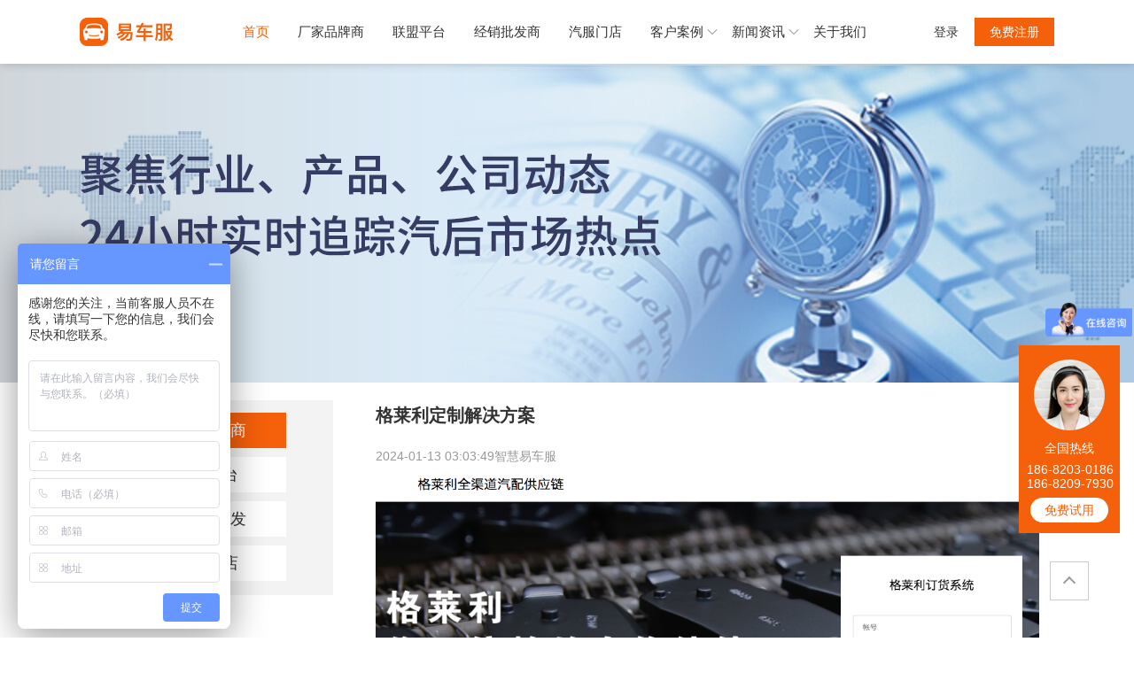

--- FILE ---
content_type: text/html; charset=UTF-8
request_url: http://yichefu.com/articleDetail.html?id=24
body_size: 22160
content:
<!DOCTYPE html>
<html lang="en">
<head>
    <meta charset="UTF-8">
    <meta http-equiv="Content-Type" content="text/html; charset=utf-8" />
    <meta http-equiv="X-UA-Compatible" content="IE=edge">
    <title>智慧易车服，汽车维修管理软件，汽车美容管理软件，订货系统，汽修管理系统，洗车管理软件</title>
    <meta name="keywords" content="汽车维修管理软件，汽车美容管理软件,汽车维修管理系统，汽配数据，汽配电商,洗车管理软件,汽配连锁，汽车易损件，门店进销存，配件供应链，汽车配件采购批发，汽配厂商，汽配平台，汽配经销商"/>
    <meta name="description" content="智慧易车服是汽车后市场信息化建设全渠道解决方案的提供商。面向汽车美容、汽车快修、汽车保养、汽车维修门店，提供智慧门店管理软件；面向汽配厂家、联盟平台、经销商、批发商、汽车用品厂家，提供在线电商订货系统。产品主要有：汽车维修管理软件，汽车美容管理软件,汽车维修管理系统，汽配数据，汽配电商,洗车管理软件,汽配连锁，汽车易损件，门店进销存，汽车配件供应链，汽车配件采购批发。"/>
    <meta name="viewport" content="width=device-width,user-scalable=no,initial-scale=1,maximum-scale=1,minimum-scale=1">
    <meta name="baidu-site-verification" content="l7wF5IN3oE" /><!--百度站长验证信息-->
    <link href="js/base/swiper/swiper.min.css?ver=20240604004" rel="stylesheet" type="text/css">
    <link href="css/reset.css?ver=20240604004" rel="stylesheet" type="text/css">
    <link href="css/index.css?ver=20240604004" rel="stylesheet" type="text/css">
    <link href="css/newsCenter.css?ver=20240604004" rel="stylesheet" type="text/css">
    <link href="css/footer.css?ver=20240604004" rel="stylesheet" type="text/css">
    <link href="css/common.css?ver=20240604004" rel="stylesheet" type="text/css">
    <style>
        .page-slide{ height:206px;}
    </style>
    <script>
    var _hmt = _hmt || []; // newbaidu
    (function() {
        var hm = document.createElement("script");
        hm.src = "https://hm.baidu.com/hm.js?782ed48e3d73cadbecda09a37dd1205d";
        var s = document.getElementsByTagName("script")[0];
        s.parentNode.insertBefore(hm, s);
    })();
</script>
</head>
<body>
<div class="header pcNav">
    <div class="w1200">
        <a href="http://yichefu.com/" class="logo dib" style="vertical-align:middle;margin-top: -88px">
            <img src="/res/ycfLogo.png" alt="智慧易车服，汽车维修管理软件，汽车美容管理软件，订货系统，汽修管理系统，洗车管理软件" style="display: block;">
        </a>
        <div class="menu">
            <ul class="clearfix dib">
                <li class="nav"><a href="http://yichefu.com/" class="main-color">首页</a></li>
                <li class="nav"><a href="brands.html">厂家品牌商</a></li>
                <li class="nav"><a href="alliance.html">联盟平台</a></li>
                <li class="nav"><a href="wholesalers.html">经销批发商</a></li>
                <li class="nav"><a href="qifuStore.html">汽服门店</a></li>
                <li class="nav selectBox">
                    <a href="customerCase.html">客户案例</a>
                    <div class="hide selectItem">
                        <p><a data-child="1" href="customerCase.html?type=1">厂家品牌商</a></p>
                        <p><a data-child="1" href="customerCase.html?type=2">联盟平台</a></p>
                        <p><a data-child="1" href="customerCase.html?type=3">经销批发商</a></p>
                        <p><a data-child="1" href="customerCase.html?type=4">汽服门店</a></p>
                    </div>
                    <i class="arrow-icon"></i>
                </li>
                <li class="nav selectBox">
                    <a href="newsCenter.html">新闻资讯</a>
                    <div class="hide selectItem">
                        <p><a data-child="1" href="newsCenter.html?type=1">行业资讯</a></p>
                        <p><a data-child="1" href="newsCenter.html?type=2">产品动态</a></p>
                        <p><a data-child="1" href="newsCenter.html?type=3">公司动态</a></p>
                    </div>
                    <i class="arrow-icon"></i>
                </li>
<!--                <li class="nav"><a href="joinUs.html">招商合作</a></li>-->
                <li class="nav"><a href="aboutUs.html">关于我们</a></li>
            </ul>
        </div>
        <div class="dib" style="float: right">
            <a href="https://www.yichefu.cn/login.html" target="_blank" class="log" rel="nofollow">登录</a>
            <a href="https://www.yichefu.cn/apply.html" target="_blank" class="mainBtn" style="margin-left: 14px" rel="nofollow" >免费注册</a>
        </div>
    </div>
</div>
<div class="header mobileBox">
    <div class="w1200 flex flex-between flex-center">
        <a href="index.html" class="logo dib" style="vertical-align:middle; ">
            <img src="/res/ycfLogo.png" alt="" style="display: block;width:72%;height:72%;">
        </a>
        <div class="dib flex flex-center">
            <a href="https://www.yichefu.cn/login.html" target="_blank" class="log" rel="nofollow">登录</a>
            <a href="https://www.yichefu.cn/apply.html" target="_blank" class="mainBtn ml4"  rel="nofollow">免费注册</a>
            <div class="bread ml14"><svg t="1586420761719" class="icon" viewBox="0 0 1024 1024" version="1.1" xmlns="http://www.w3.org/2000/svg" p-id="2148" width="24" height="24"><path d="M981.43194075 228.49611852H76.06423703a38.83614815 38.83614815 0 0 1 0-77.6722963h905.36770372a38.83614815 38.83614815 0 0 1 0 77.6722963zM981.43194075 554.97219792H76.06423703a38.83614815 38.83614815 0 0 1 0-77.67229629h905.36770372a38.83614815 38.83614815 0 0 1 0 77.67229629zM981.43194075 881.42885925H76.06423703a38.83614815 38.83614815 0 0 1 0-77.67229628h905.36770372a38.83614815 38.83614815 0 0 1 0 77.67229628z" fill="#999999" p-id="2149"></path></svg></div>
            <div class="maskPop" style="opacity: 1; display: none;"></div>
            <div class="mobileMenu hide">
                <div style="background-color: #fff;">
                    <div class="mobileNav"><a href="index.html" class="main-color">首页</a></div>
                    <div class="mobileNav"><a href="brands.html">厂家品牌商</a></div>
                    <div class="mobileNav"><a href="alliance.html">联盟平台</a></div>
                    <div class="mobileNav"><a href="wholesalers.html">经销批发商</a></div>
                    <div class="mobileNav"><a href="qifuStore.html">汽服门店</a></div>
                    <div class="mobileNav"><a href="customerCase.html">客户案例</a></div>
                    <div class="mobileNav"><a href="newsCenter.html">新闻资讯</a></div>
                    <div class="mobileNav"><a href="aboutUs.html">关于我们</a></div>
                </div>
            </div>
        </div>
    </div>
</div>
<!--右侧客服-->
<div class="fixed-sideBox">
    <div class="mobileContent hide" style="width:68px;">
        <a href="https://www.yichefu.cn/apply.html" class="zxBtn" target="_blank">免费<br>试用</a>
        <a href="tel:18682030186" class="zxBtn">全国<br>热线</a>
    </div>
    <div class="collect-container pcContent">
        <img src="/res/customerSer.png" alt="" >
        <div class="telBox">
            <p style="padding-bottom:6px;">全国热线</p>
            <a href="tel:18682030186" style="color:#fff;white-space:nowrap;margin-left: -3px;">186-8203-0186<br>186-8209-7930</a>
        </div>
        <a href="https://www.yichefu.cn/apply.html" class="zxBtn" target="_blank" rel="nofollow">免费试用</a>
    </div>
    <div class="goBackTop pcContent"></div>
</div>
<div class="swiper-container">
    <div class="swiper-wrapper">
        <div class="swiper-bg newsCenter-banner1"></div>
    </div>
    <!-- Add Pagination -->
    <div class="swiper-pagination swiper-pagination-white"></div>
</div>
<div class="w1200 container">
        <div class="page-slide pcContent">
        <div  class="active"><a href="customerCase.html?type=1" class="db">厂家品牌商</a></div>
        <div ><a href="customerCase.html?type=2" class="db">联盟平台</a></div>
        <div ><a href="customerCase.html?type=3" class="db">经销商批发</a></div>
        <div ><a href="customerCase.html?type=4" class="db">汽服门店</a></div>
    </div>
    <div class="pcContent mt24">
        <div class="newsInfo">
            <ul>
                <li class="">
                    <div class="white-bg">
                        <h4 class="font_medium" style="font-weight: bold">格莱利定制解决方案</h4>
                        <p class="light-gray report-head mt24">2024-01-13 03:03:49<span class="main-ml">智慧易车服</span></p>
                        <div class="font-mini mt4">
                            <p><img src="https://images.yichefu.cn/211/productPic/202401130303485452705d0766159403.png" title="1587899189778100.png" alt="13-1格莱利.png" width="749" height="458" style="width: 749px; height: 458px;"/></p><h3 style="margin: 0px; padding: 0px; font-weight: normal; font-size: 32px; color: rgb(51, 51, 51); font-family: Arial, 微软雅黑; white-space: normal; background-color: rgb(255, 255, 255);"><span style="font-size: 20px;">1、多价格策略，灵活管控</span></h3><p style="margin-top: 16px; margin-bottom: 0px; padding: 0px; color: rgb(153, 153, 153); font-family: Arial, 微软雅黑; white-space: normal; background-color: rgb(255, 255, 255);">分权限管理多级客户</p><p style="margin-top: 16px; margin-bottom: 0px; padding: 0px; color: rgb(153, 153, 153); font-family: Arial, 微软雅黑; white-space: normal; background-color: rgb(255, 255, 255);">灵活设置经销商价格机制</p><p><img src="https://images.yichefu.cn/211/productPic/202401130303497620569739e7432102.png" title="1587985020949019.png" alt="19-2格莱利.png"/></p><p><span style="font-size: 20px;">2、<span style="background-color: rgb(255, 255, 255); color: rgb(51, 51, 51); font-family: Arial, 微软雅黑;">精准</span></span><span style="font-size: 20px; background-color: rgb(255, 255, 255); color: rgb(51, 51, 51); font-family: Arial, 微软雅黑;">排产，提升周转率</span></p><p style="margin-top: 16px; margin-bottom: 0px; padding: 0px; color: rgb(153, 153, 153); font-family: Arial, 微软雅黑; white-space: normal; background-color: rgb(255, 255, 255);">库存预警，实时提醒及时补货</p><p style="margin-top: 16px; margin-bottom: 0px; padding: 0px; color: rgb(153, 153, 153); font-family: Arial, 微软雅黑; white-space: normal; background-color: rgb(255, 255, 255);">一目了然查看滞销品、畅销品</p><p><img src="https://images.yichefu.cn/211/productPic/20240113030349785990b314250cdd73.png" title="1587985029861249.png" alt="19-3格莱利.png"/></p><h3 style="margin: 0px; padding: 0px; font-weight: normal; font-size: 32px; color: rgb(51, 51, 51); font-family: Arial, 微软雅黑; white-space: normal; background-color: rgb(255, 255, 255);"><span style="font-size: 20px;">3、促销活动，及时盘活客户</span></h3><p style="margin-top: 16px; margin-bottom: 0px; padding: 0px; color: rgb(153, 153, 153); font-family: Arial, 微软雅黑; white-space: normal; background-color: rgb(255, 255, 255);">支持产品促销活动、满减满赠</p><p style="margin-top: 16px; margin-bottom: 0px; padding: 0px; color: rgb(153, 153, 153); font-family: Arial, 微软雅黑; white-space: normal; background-color: rgb(255, 255, 255);">提升产品销售数量，活动玩法应有尽有</p><p style="margin-top: 16px; margin-bottom: 0px; padding: 0px; color: rgb(153, 153, 153); font-family: Arial, 微软雅黑; white-space: normal; background-color: rgb(255, 255, 255);"><img src="https://images.yichefu.cn/211/productPic/202401130303497350613957dd938164.png" title="1587985040940261.png" alt="19-4格莱利.png"/></p><h3 style="margin: 0px; padding: 0px; font-weight: normal; font-size: 32px; color: rgb(51, 51, 51); font-family: Arial, 微软雅黑; white-space: normal; background-color: rgb(255, 255, 255);"><span style="font-size: 20px;">4、渠道赋能，售后无忧</span></h3><p style="margin-top: 16px; margin-bottom: 0px; padding: 0px; color: rgb(153, 153, 153); font-family: Arial, 微软雅黑; white-space: normal; background-color: rgb(255, 255, 255);">帮助中心，手把手快速带您上手</p><p style="margin-top: 16px; margin-bottom: 0px; padding: 0px; color: rgb(153, 153, 153); font-family: Arial, 微软雅黑; white-space: normal; background-color: rgb(255, 255, 255);">施工、活动方案，一键推广至渠道</p><p><img src="https://images.yichefu.cn/211/productPic/20240113030349443107bd23fd3c4d20.png" title="1587985051595580.png" alt="19-5格莱利.png"/></p>                        </div>
                    </div>
                </li>
            </ul>
        </div>
    </div>
    <div class="mobileContent mt24">
        <div class="newsInfo">
            <ul>
                <li class="">
                    <div class="white-bg">
                        <h4 class="font_medium" style="font-weight: bold">格莱利定制解决方案</h4>
                        <p class="light-gray report-head mt24">2024-01-13 03:03:49<span class="main-ml">智慧易车服</span></p>
                        <div class="font-mini mt4">
                            <p><img src="https://images.yichefu.cn/211/productPic/202401130303485452705d0766159403.png" title="1587899189778100.png" alt="13-1格莱利.png" width="749" height="458" style="width: 749px; height: 458px;"/></p><h3 style="margin: 0px; padding: 0px; font-weight: normal; font-size: 32px; color: rgb(51, 51, 51); font-family: Arial, 微软雅黑; white-space: normal; background-color: rgb(255, 255, 255);"><span style="font-size: 20px;">1、多价格策略，灵活管控</span></h3><p style="margin-top: 16px; margin-bottom: 0px; padding: 0px; color: rgb(153, 153, 153); font-family: Arial, 微软雅黑; white-space: normal; background-color: rgb(255, 255, 255);">分权限管理多级客户</p><p style="margin-top: 16px; margin-bottom: 0px; padding: 0px; color: rgb(153, 153, 153); font-family: Arial, 微软雅黑; white-space: normal; background-color: rgb(255, 255, 255);">灵活设置经销商价格机制</p><p><img src="https://images.yichefu.cn/211/productPic/202401130303497620569739e7432102.png" title="1587985020949019.png" alt="19-2格莱利.png"/></p><p><span style="font-size: 20px;">2、<span style="background-color: rgb(255, 255, 255); color: rgb(51, 51, 51); font-family: Arial, 微软雅黑;">精准</span></span><span style="font-size: 20px; background-color: rgb(255, 255, 255); color: rgb(51, 51, 51); font-family: Arial, 微软雅黑;">排产，提升周转率</span></p><p style="margin-top: 16px; margin-bottom: 0px; padding: 0px; color: rgb(153, 153, 153); font-family: Arial, 微软雅黑; white-space: normal; background-color: rgb(255, 255, 255);">库存预警，实时提醒及时补货</p><p style="margin-top: 16px; margin-bottom: 0px; padding: 0px; color: rgb(153, 153, 153); font-family: Arial, 微软雅黑; white-space: normal; background-color: rgb(255, 255, 255);">一目了然查看滞销品、畅销品</p><p><img src="https://images.yichefu.cn/211/productPic/20240113030349785990b314250cdd73.png" title="1587985029861249.png" alt="19-3格莱利.png"/></p><h3 style="margin: 0px; padding: 0px; font-weight: normal; font-size: 32px; color: rgb(51, 51, 51); font-family: Arial, 微软雅黑; white-space: normal; background-color: rgb(255, 255, 255);"><span style="font-size: 20px;">3、促销活动，及时盘活客户</span></h3><p style="margin-top: 16px; margin-bottom: 0px; padding: 0px; color: rgb(153, 153, 153); font-family: Arial, 微软雅黑; white-space: normal; background-color: rgb(255, 255, 255);">支持产品促销活动、满减满赠</p><p style="margin-top: 16px; margin-bottom: 0px; padding: 0px; color: rgb(153, 153, 153); font-family: Arial, 微软雅黑; white-space: normal; background-color: rgb(255, 255, 255);">提升产品销售数量，活动玩法应有尽有</p><p style="margin-top: 16px; margin-bottom: 0px; padding: 0px; color: rgb(153, 153, 153); font-family: Arial, 微软雅黑; white-space: normal; background-color: rgb(255, 255, 255);"><img src="https://images.yichefu.cn/211/productPic/202401130303497350613957dd938164.png" title="1587985040940261.png" alt="19-4格莱利.png"/></p><h3 style="margin: 0px; padding: 0px; font-weight: normal; font-size: 32px; color: rgb(51, 51, 51); font-family: Arial, 微软雅黑; white-space: normal; background-color: rgb(255, 255, 255);"><span style="font-size: 20px;">4、渠道赋能，售后无忧</span></h3><p style="margin-top: 16px; margin-bottom: 0px; padding: 0px; color: rgb(153, 153, 153); font-family: Arial, 微软雅黑; white-space: normal; background-color: rgb(255, 255, 255);">帮助中心，手把手快速带您上手</p><p style="margin-top: 16px; margin-bottom: 0px; padding: 0px; color: rgb(153, 153, 153); font-family: Arial, 微软雅黑; white-space: normal; background-color: rgb(255, 255, 255);">施工、活动方案，一键推广至渠道</p><p><img src="https://images.yichefu.cn/211/productPic/20240113030349443107bd23fd3c4d20.png" title="1587985051595580.png" alt="19-5格莱利.png"/></p>                        </div>
                    </div>
                </li>
            </ul>
        </div>
    </div>
</div>
<div class="foot">
    <div class="freeExperience">
        <div class="freeBox">
            <p class="text">立即体验，免费领取新人礼</p>
            <div class="align-c">
                <a href="https://www.yichefu.cn/apply.html" class="footBtn" target="_blank" rel="nofollow">免费试用7天</a>
                <!-- <a href="" class="footBtn">购买咨询: 137 2435 4054</a>-->
            </div>
        </div>
        <div class="joinBox hide">
            <p class="text">招商火热进行中</p>
            <p class="font18 align-c" style="color:#fff;">招商电话：181-2392-6141（方经理）</p>
        </div>
    </div>

    <footer class="foot_box bottom-copy">
        <dl >
            <dt class="">联系我们</dt>
            <dd>广东智慧易车服科技有限公司</dd>
            <dd class="mt12">地址：中国•深圳 南山区西丽街道松坪山社区朗山路25号永合高分子研发大厦3栋</dd>
            <dd class="mt12">邮箱：info@91ycf.com</dd>
            <dd class="mt24"><a href="links.html" target="_blank" style="color:#ccc;font-size: 14px" >友情链接</a></dd>
            <dd class="mt12">
                <p style="margin-top: 10px"><a href="links.html" target="_blank" style="color:#ccc">战略合作</a><a href="links.html" target="_blank" style="color:#ccc;margin-left: 12px">联盟平台</a><a href="links.html" target="_blank" style="color:#ccc;margin-left: 12px">媒体合作</a></p>
            </dd>
        </dl>
        <dl class="ycfBox">
            <dt>智慧易车服旗下软件</dt>
            <dd style="line-height: 1.4em">智慧易车服是汽车后市场信息化建设全渠道解决方案的提供商。面向汽车美容、汽车快修、汽车保养、汽车维修门店，提供智慧门店管理软件；面向汽配厂家、联盟平台、经销商、批发商、汽车用品厂家，提供在线电商订货系统。产品主要有：汽车维修管理软件，汽车美容管理软件，汽车维修管理系统，汽配数据，汽配电商，洗车管理软件，汽配连锁，汽车易损件，门店进销存，汽车配件供应链，汽车配件采购批发。
            </dd>
            <dd class="mt24"><a href="links.html" target="_blank" style="color:#ccc;font-size: 14px" >更多推荐</a></dd>
            <dd class="mt12">
                <p style="margin-top: 10px"><a href="customerCase.html" style="color:#ccc">客户案例</a><a href="newsCenter.html" style="color:#ccc;margin-left: 12px">新闻资讯</a><a href="aboutUs.html" style="color:#ccc;margin-left: 12px">关于我们</a></p>
            </dd>
        </dl>
        <dl style="width: 184px">
            <dt>全国统一热线</dt>
            <dd style="margin-bottom: 16px;font-size: 20px;" class="font-type main-color">186-8203-0186<br>186-8209-7930</dd>
            <dd><img src="/res/ycf-wxt.png" alt="" style="width:80px;height: 80px"/></dd>
        </dl>
    </footer>
    <div class="foot_bottom bottom-copy" style="background-color: #2E3033;font-size: 12px">
        <p class="copyRight">
            <span>CopyRight © 2015-2025 智慧易车服</span>
            <a href="http://beian.miit.gov.cn/" target="_blank" style="margin-left: 10px;color:#ccc" rel="nofollow">粤ICP备15099411号</a>
            <!--站长统计 start-->
            <span style="margin-left:10px;">
                <span id='cnzz_stat_icon_1261338136'></span>
                <script type="text/javascript">
                    var cnzz_s_tag = document.createElement('script');
                    cnzz_s_tag.type = 'text/javascript';
                    cnzz_s_tag.charset = 'utf-8';
                    cnzz_s_tag.src = 'https://s4.cnzz.com/z_stat.php?id=1261338136&show=pic';
                    var root_s = document.getElementsByTagName('script')[0];
                    root_s.parentNode.insertBefore(cnzz_s_tag, root_s);
                </script>
            </span>
            <!--站长统计 end-->
        </p>
    </div>
</div>
<script type="text/javascript" src="js/base/jquery-3.31.min.js?ver=20240604004"></script>
<script type="text/javascript" src="js/base/swiper/swiper.min.js?ver=20240604004"></script>
<script type="text/javascript" src="js/common.js?ver=20240604004"></script>
<script type="text/javascript">
    $(function(){
        setTimeout(function(){
            $('.freeExperience').hide();
        },500)
    })
</script>
</body>
</html>

--- FILE ---
content_type: text/css
request_url: http://yichefu.com/css/reset.css?ver=20240604004
body_size: 999
content:
/*!
 * reset css file
 */
@charset "utf-8";
html,body,div,span,applet,object,iframe,h1,h2,h3,h4,h5,h6,p,blockquote,pre,a,abbr,acronym,address,big,cite,code,del,dfn,em,font,img,ins,kbd,q,s,samp,small,strike,strong,sub,sup,tt,var,dl,dt,dd,ol,ul,li,fieldset,form,label,legend,table,caption,tbody,tfoot,thead,tr,th,td{
    margin:0;
    padding:0
}
body{
    font-family:Arial,'微软雅黑';
    font-size:14px;
    background:#fff;
    color:#333;
}
h2{ font-size: 32px;text-align: center}
.clearfix:after{
    content:".";
    display:block;
    height:0;
    clear:both;
    visibility:hidden;
}
.clearfix{
    zoom:1;
}
ul,li{
    list-style:none;
}
img{
    border:0;
    padding:0;
}
h1,h2,h3,h4,h5,h6{
    font-weight:normal;
}
i,em{
    font-style:normal;
}
/*a:link{
    color:#fff;
    text-decoration:none;
}
a:visited{
    color:#fff;
    text-decoration:none;
}
a:hover{
    color:#666;
    text-decoration:none;
}*/
.fl{
    float:left;
}
.fr{
    float:right;
}
.pr{ position: relative}


--- FILE ---
content_type: text/css
request_url: http://yichefu.com/css/index.css?ver=20240604004
body_size: 7181
content:
@charset "utf-8";
html{ position: relative}
.main-color{ color:#F5600A;}
.font_color_large{ font-size: 60px;color:#ff8000;}
.font_mini { font-size:12px;}
.font_small { font-size:18px;}
.font_medium { font-size: 20px;}
.font_large { font-size: 40px;}
.mt30{ margin-top: 30px;}
.menu{ display:inline-block;overflow:hidden;vertical-align: middle;margin:0 58px;height: 160px;font-size: 15px}
.menu:after{ content:" ";display:block;clear:both;}
.mainBtn{ height:30px;line-height:30px;background-color: #F5600A;color:#fff;padding:0 16px;border:1px solid #F5600A;display: inline-block}
.defaultBtn{ height:30px;line-height:30px;background-color: #fff;color:#F5600A;padding:0 16px;border:1px solid #F5600A;display: inline-block}
.align-c{ text-align: center}
ul li.nav{ float:left;position: relative}
ul li.nav:hover .selectItem{ display: block}
a{ text-decoration:none;color:#333;}
.image{ display: block;width:100%;height:100%;}
.db{ display: block}

.mt40{ margin-top: 40px}
.pt40{ padding-top: 40px}
.ml36{ margin-left: 36px}
span.white-font{ color:#fff;}
.btn-wrapper{ width:1100px;position: relative;margin:0 auto;}
.btn-wrapper .bannerBtn{ position: absolute;bottom: 150px;left:0;z-index: 2;padding: 4px 30px;height: 30px;line-height: 30px;background-color: #fff;border: 1px solid #fff;display: inline-block;}
.slide_btn{ position:absolute;top:-94px;left:50%;display:inline-block;font-size:14px;color:#ff8000;border-radius:25px;width:160px;line-height:40px;text-align:center;background-color:#fff;}
li .nav{ display:inline-block;color:#1a1a1a;float:left;}
.advantage{ width:21.05%;margin-right:60px;float:left;text-align: center;}
.advantage:last-child{ margin-right: 0;}
.advantage .ycf-icon{ width:80px;height:80px;display:block;margin: 0 auto;}
.advantage .ycf-icon img{ width:100%;height:100%;display: block;vertical-align: bottom;}
.advantage dd:last-child{ line-height:1.2rem;color:#888;margin-top: 24px;text-align: left}
.swiper-container {
    width:100%;
    height: 480px;
    margin-top:72px;
    min-width:1200px;
}

.hide{ display: none}
.dib{ display: inline-block; }
.main-color{ color: #f5600a }
.align-l{ text-align: left; }
.align-c{ text-align: center; }
.align-r{ text-align: right; }
.font-type{ font-family: Arial;}
.font32{ font-size: 44px}
.font16{ font-size: 16px }
.font18{ font-size: 18px }
.font20{ font-size: 20px }
.font24{ font-size: 24px }
.font36{ font-size: 36px}
.light-gray{ color:#999; }
.mainBg{ background-color: #f5600a }
.mt34{ margin-top: 34px }
.mt34:first-child{ margin-top: 0 }
.mt24{ margin-top: 24px }
.mt24:first-child{ margin-top: 0 }
.mt16{ margin-top:16px}
.ml4{ margin-left: 4px}
.mt4{ margin-top: 4px}
.ml14{ margin-left: 14px}
.index-list{ position: absolute;top:50%;left:36px;margin-top:-72px;}
.crumbsNav{ color:#222;text-align: center;margin-top:32px;}
.crumbsNav li{ display: inline-block;margin-right:222px;}
.crumbsNav li:last-child{ margin-right:0;}
.main-title{ color:#333;font-size:32px;display:block;text-align: center;margin:48px auto 48px;}
.content-img{ width:530px;height: 200px;position: relative}
.flex{ display: -webkit-box;
    display: -webkit-flex;
    display: -moz-box;
    display: -ms-flexbox;
    display: flex;}
.flex-center{
    -webkit-box-align: center;
    -ms-flex-align: center;
    -webkit-align-items: center;
    align-items: center;
}
.flex-between{
    -webkit-box-pack: justify;
    -ms-flex-pack: justify;
    -webkit-justify-content: space-between;
    justify-content: space-between;
}
.index-newsItem{ width:330px;margin-right:55px;}
.index-newsItem:last-child{ margin-right:0;}
.index-newsItem img{ width:100%;height:100%;}
.systemTxt{ width:200px;display:inline-block;margin: 0 10px 0 0;font-size: 16px;color:#666;white-space:nowrap;}
.index-newsItem .news-txt{ position: absolute;top:50%;left:20px;margin-top:-88px;color:#fff;}
.index-newsItem .textHide{ width:100%;overflow:hidden;text-overflow:ellipsis;white-space:nowrap;}
.seeMore{ width:200px;height:40px;line-height:40px;display:block;text-align:center;border:1px solid #f5600a;border-radius: 28px;color:#f5600a;margin:24px auto 0;}
.seeMore:hover{ background-color:#f5600a;color:#fff;}
.btn-wrapper{ height:480px;}
.index-banner1{ background-image:url(https://static.yichefu.cn/website/res/index/banner1.jpg)}
.index-banner2{ background-image:url(https://static.yichefu.cn/website/res/index/bannerB.jpg)}
.index-banner3{ background-image:url(https://static.yichefu.cn/website/res/index/banner3.jpg)}
.index-banner4{ background-image:url(https://static.yichefu.cn/website/res/index/banner4.jpg)}
.index-banner5{ background-image:url(https://static.yichefu.cn/website/res/index/banner5.jpg)}
.brands-banner1{ background-image:url(https://static.yichefu.cn/website/res/brands/banner2.jpg)}
.brands-banner2{ background-image:url(https://static.yichefu.cn/website/res/brands/bannerA.jpg)}
.alliance-banner1{ background-image:url(https://static.yichefu.cn/website/res/alliance/banner1.jpg)}
.alliance-banner2{ background-image:url(https://static.yichefu.cn/website/res/alliance/banner2.jpg)}
.wholesalers-banner1{ background-image:url(https://static.yichefu.cn/website/res/wholesalers/banner.jpg)}
.qifu-banner1{ background-image:url(https://static.yichefu.cn/website/res/qifuStore/bannerImg1.jpg)}
.qifu-banner2{ background-image:url(https://static.yichefu.cn/website/res/qifuStore/bannerImg2.jpg)}
.qifu-banner3{ background-image:url(https://static.yichefu.cn/website/res/qifuStore/bannerImg3.jpg)}
.qifu-banner4{ background-image:url(https://static.yichefu.cn/website/res/qifuStore/banner3A.jpg)}
.about-banner1{ background-image:url(https://static.yichefu.cn/website/res/aboutImg/banner1.jpg)}
.case-banner1{ background-image:url(https://static.yichefu.cn/website/res/newsCenter/2020/04/26/caseBanner.jpg)}
.newsCenter-banner1{ background-image:url(https://static.yichefu.cn/website/res/newsCenter/2020/04/26/newsBanner.jpg)}
.sitemap-banner1{ background-image:url(https://static.yichefu.cn/website/res/aboutImg/sitemapBanner.png)}
.link-banner1{ background-image:url(https://static.yichefu.cn/website/res/aboutImg/linkBanner.jpg)}
.store-service li{ margin-right:234px;text-align: center;}
.store-service li:nth-child(1),.store-service li:nth-child(4){ margin-left: 80px;}
.store-service li:nth-child(3){ margin-right: 0}

.store-service li:last-child{ margin-right: 0}
.store-service li:nth-child(1),.store-service li:nth-child(2),.store-service li:nth-child(3){ margin-bottom: 62px}
.store-service .ser-icon{ width:42px;height:42px;margin:auto;}
.store-service .ump-1{ background: url("../res/qifuStore/service/serIcon1.png") no-repeat;background-size: 42px}
.store-service .ump-2{ background: url("../res/qifuStore/service/serIcon2.png") no-repeat;background-size: 42px}
.store-service .ump-3{ background: url("../res/qifuStore/service/serIcon3.png") no-repeat;background-size: 42px}
.store-service .ump-4{ background: url("../res/qifuStore/service/serIcon4.png") no-repeat;background-size: 42px}
.store-service .ump-5{ background: url("../res/qifuStore/service/serIcon5.png") no-repeat;background-size: 42px}
.store-service .ump-6{ background: url("../res/qifuStore/service/serIcon6.png") no-repeat;background-size: 42px}



--- FILE ---
content_type: text/css
request_url: http://yichefu.com/css/newsCenter.css?ver=20240604004
body_size: 2696
content:
.swiper-container{ height:360px;}
.foot{ margin-top: 80px}
@media screen and (min-width: 320px)and (max-width: 750px){
    h2+p{ padding: 0 12px}
    .foot{ margin-top: 48px}
}@media screen and (min-width: 960px)and (max-width: 1122px){
    h2+p{ padding: 0 12px}
    .foot{ margin-top: 48px}
}
.container{ display: -webkit-box;display: -webkit-flex; display: -moz-box;display: -ms-flexbox;display: flex;-webkit-box-align: start;-ms-flex-align: start;align-items: start;margin-top: 48px}
.page-slide{ width: 250px;height: 160px;display:inline-block;background-color: #f3f3f3;margin-top:20px;padding:14px 18px 0;vertical-align: top}
.page-slide div{ width: 180px;height: 40px;background-color: white;color: #9c9c9c;font-size: 18px;margin:0 auto 10px;text-align: center;line-height: 40px;cursor: pointer}
.page-slide div.active{ background-color: #F5600A!important;color:#fff!important;}
.page-slide div.active a{ color:#fff;}
.newsInfo{ width:748px;display: inline-block;margin-left: 48px}
.newsInfo .newsOne{ display: -webkit-box;display: -webkit-flex; display: -moz-box;display: -ms-flexbox;display: flex;-webkit-box-align: center;-ms-flex-align: center;-webkit-align-items: center;align-items: center;border-bottom: 1px solid #d2d2d2;padding:20px 0;}
.newsInfo .newsOne .newsImg-one{width:151px;height:101px;vertical-align: middle}
.newsInfo .newsOne .news-infoOne{ margin-left:24px;}
.newsInfo .newsOne .news-infoOne .news-word1{ font-weight: bold;color:#666;font-size: 15px;margin-bottom: 16px}
.newsInfo .newsOne .news-infoOne .news-word2{ width:570px;color:#666;overflow: hidden;text-overflow: ellipsis;display: -webkit-box;-webkit-box-orient: vertical;-webkit-line-clamp: 2;line-height: 1.4em}
.store-wrap{ width:1200px;min-width: 1200px;margin: 0 auto}
.store-wrap .tab{ width:238px;height:42px;line-height:42px;float: left;text-align: center;border:1px solid #ccc;margin-left: -1px;cursor: pointer}
.store-wrap li.tabOn{ background-color: #F5600A;color:#fff;}
/*分页样式*/
.if-pagination {height: 30px;margin: 20px 0;font-size: 0;}
.if-pagination-box {float: right}
.if-pagination-box span {font-size: 12px;height: 30px;line-height: 30px;display: inline-block;vertical-align: middle;padding: 0 10px;}
.if-pagination-box a {display: inline-block; vertical-align: middle; padding: 0 12px; height: 28px; line-height: 28px; background-color: #fff; color: #333; font-size: 12px; border: 1px solid #e2e2e2; border-left: none;}
.if-pagination-box a.prev {/*border-radius: 3px 0 0 3px;*/ border-left: 1px solid #e2e2e2;}
.if-pagination-box a.on, .if-pagination-box a.normal:hover { background-color: #F5600A; color: #fff;}
.if-pagination-box a.disable { color: #d2d2d2; cursor: not-allowed;}

--- FILE ---
content_type: text/css
request_url: http://yichefu.com/css/footer.css?ver=20240604004
body_size: 2811
content:
@charset "utf-8";
/*导航头部*/
.header{ width:100%;position:fixed;top:0;left:0;z-index:2;height:72px;line-height:72px;background-color: #fff;margin: 0 auto;-webkit-box-shadow: 0 0 10px rgba(0 , 0, 0 , .2);-moz-box-shadow: 0 0 10px rgba(0 , 0, 0 , .2);box-shadow: 0 0 10px rgba(0 , 0, 0 , .2);}
.head-box{ width:820px;margin: 0 auto}
.menu ul li.nav a{ display:inline-block;padding:0 16px;text-align: center;height: 22px;line-height: 22px}
.menu ul li.on a,ul li.nav a:hover{ color:#F5600A;}
.menu ul .nav .btn{ border:1px solid #f5600a;font-size:16px;color:#f5600a;border-radius:18px;width:106px;line-height:36px;}
.menu ul .btn:hover{ background-color:#f5600a;color:#fff;border-color:#f5600a;}
/*底部*/
.freeExperience{ background-color: #F5600A;padding:40px 0;margin-top:80px;}
.freeExperience .text{ color:#fff;font-size: 24px;text-align: center;margin-bottom:24px }
.freeExperience .footBtn{ display:inline-block;border:1px solid transparent;padding:8px 16px;background-color: transparent;color:#F5600A;}
.freeExperience .footBtn:first-child{ background-color: #fff;margin-right:4px;}
.foot_box{ background-color:#2E3033;padding:58px 0;color:#ccc;text-align: center;
    width: 100%;}
.foot_box dl{ display: inline-block;text-align: left;margin-left: 110px;vertical-align: top }
.foot_box dl:first-child{ margin-left: 0 }
.foot_box dl dt{ font-size: 14px;margin-bottom: 20px; }
.foot_box dl dd{ font-size: 12px }
.foot{ width:100%;color:#fff;text-align:center;background-color: #2E3033}
.foot .company{ width:33.33%;display:inline-block;text-align:center;float: left;}
.foot .company dt{ font-size:14px;padding-bottom:30px;}
.foot .company dd{ padding-bottom:30px;}
.foot .company dd:last-child{ padding-bottom:0;}
.foot .company dd .tel{ color:#f5600a;font-size:30px;font-family:Arial;padding-top:6px;}
/*.foot .company .code{ display:inline-block;margin-right:60px;}*/
.foot .company .code p{ text-align:center;padding-top:10px;}
.foot_bottom{ color:#ccc;line-height:40px;text-align:center;border-top:1px solid #fff;}
.mt12{ margin-top: 12px}
.mobileContent{ display: none}
.pcContent{ display: block}
.mobileContent .zxBtn{ width:36px;height:36px;line-height:1.6em;display:block;margin:0 auto;background-color:#fff;color: #F5600A;padding:8px;text-align: center;box-shadow: 2px 2px 10px rgba(0 ,0 , 0 ,.3);font-size: 12px}
.swiper-slide{ cursor: pointer}
.selectBox:hover{ transition: all 0.5s ease 0s;}
.selectBox .selectItem{ width: 108px;position:absolute;top: 50px;left: 0px;z-index: 9999999;background: #fff;}
.selectBox .selectItem p{ height: 26px;line-height: 26px;}
.arrow-icon{ width:16px;height:16px;display: inline-block;background: url('../res/arrDown.png') no-repeat;background-size: 100%;vertical-align: middle;position: absolute;top:28px;right:-2px;}
.if-pagination{ margin-top: 24px}

--- FILE ---
content_type: text/css
request_url: http://yichefu.com/css/common.css?ver=20240604004
body_size: 19770
content:
@charset "utf-8";
.w1200{ width: 1100px;margin: 0 auto;}
.w1140{ width: 1100px;margin: 0 auto}
.ycfBox{ width:494px;}

/*右侧客服*/
.fixed-sideBox{ position:fixed;/*top:60%;*/bottom: 42px;right:16px;z-index: 2}
.fixed-sideBox .collect-container{ width:90px;height:auto;background-color: #F5600A;text-align: center;padding:16px 12px;}
.fixed-sideBox .collect-container img{ width:80px;height:80px;display: block;margin: 0 auto}
.fixed-sideBox .collect-container .telBox{ color:#fff;margin:12px auto 14px;}
.fixed-sideBox .collect-container .telBox a{ text-align: left; width: 100px; display: inline-block; }
.fixed-sideBox .collect-container .zxBtn{ padding:6px 16px;background-color:#fff;color:#F5600A;border-radius: 14px}
.fixed-sideBox .goBackTop{ width:42px;height:42px;border:1px solid rgba(0,0,0,0.2);margin:32px auto 0;position: relative;background-color: #fff;cursor: pointer}
.fixed-sideBox .goBackTop:after{ content: " ";display: inline-block;height: 8px;width: 8px;border-color: #999;border-style: solid;position: absolute;transition: transform .5s;border-width: 0px 2px 2px 0;top: 43%;transform: rotate(180deg) matrix(0.71, 0.71, -0.71, 0.71, 0, -4);margin-top: -4px;right: 16px;}
.swiper-pagination-bullet{ width:30px;height: 6px;border-radius: initial;background-color: #fff;opacity: 1}
.swiper-pagination-white .swiper-pagination-bullet-active{ background-color: #F5600A;opacity: 1;}
.swiper-container-horizontal>.swiper-pagination-bullets .swiper-pagination-bullet{ margin:0 6px;}
.swiper-container-horizontal>.swiper-pagination-bullets, .swiper-pagination-custom, .swiper-pagination-fraction{
    bottom: 30px;
}
.swiper-container .swiper-bg{ width:100%;height:100%;position:absolute;background-position: 50%;background-size: cover}
.btnColor{ color: #F5600A}
.btnColor1{ color:#162137;}
.btnColor2{ color:#162137;}
.btnColor3{ color:#254bc6;}
.btnColor4{ color:#ff4b4d;}
.btnColor5{ color:#1d2e59;}
.bread{ width:32px;height:32px;line-height:48px;float:right;}
.maskPop{ width:100%;height:100%;position: fixed;top:55px;left:0;right:0;z-index: 2;background:rgba(0,0,0,.6)}
/*移动端*/
.mobileBox{ display: none}
.mobileMenu{  position: fixed;
    left: 0;
    top:55px;
    bottom: 100%;
    -webkit-transform: translateY(100%);
    transform: translateY(100%);
    -webkit-backface-visibility: hidden;
    backface-visibility: hidden;
    z-index: 5000;
    width: 100%;
    background-color: #efeff4;
    -webkit-transition: -webkit-transform .3s;
    transition: -webkit-transform .3s;
    transition: transform .3s;
    transition: transform .3s,-webkit-transform .3s;}
.mobileNav a{ display:block;border-top: 1px solid #e2e2e2;height:32px;line-height: 32px;padding:6px 14px}
.store-content:first-child{ margin-top:80px;}
.store-content{ margin-top:32px;  -webkit-box-align: center;
    -ms-flex-align: center;
    -webkit-align-items: center;
    align-items: center;}
.store-content .store-left{
    -webkit-box-flex: 1;
    -webkit-flex: 1;
    -moz-box-flex: 1;
    -ms-flex: 1;
    flex: 1;
    display: -webkit-box;
    display: -webkit-flex;
    display: -moz-box;
    display: -ms-flexbox;
    display: flex;
    -webkit-box-orient: vertical;
    -webkit-box-direction: normal;
    -webkit-flex-direction: column;
    -moz-box-orient: vertical;
    -moz-box-direction: normal;
    -ms-flex-direction: column;
    flex-direction: column;
    padding:0 24px;
}
.store-content .store-left h3{ font-size: 32px}
.store-content .store-left p{ font-size: 16px;margin-top:16px;color:#999;}
.store-content .store-right{ width:680px;height:480px;}
.store-content .store-right img{ width:100%;height:100%;display: block}
.mobileContent{
    width: 320px;
    margin: 0 auto;
}
.mobileContent h3{
    font-size: 18px;
}
.mobileContent li:first-child h3{
    margin-top: 24px;
}
.mobileContent div{ text-align: center}
.mobileContent div p{ text-align: center;color:#999;margin-top: 10px}
.mobileContent img{ width:100%;height:240px;}
@media screen and (min-width: 320px)and (max-width: 750px){
    .w1200,.w1140{
        width: 100%;
        margin:0;
    }
    .header{ width:94%;height:55px;line-height: 55px;padding: 0 14px}
    .pcNav,.pcContent{ display: none}
    .mobileBox,.mobileContent{ display: block}
    .swiper-container{ height: 200px;min-width: 100%;margin-top: 55px}
    .index-banner1{ background-image:url(https://static.yichefu.cn/website/res/index/mobile/banner1A.jpg)}
    .index-banner2{ background-image:url(https://static.yichefu.cn/website/res/index/mobile/banner2A.jpg)}
    .index-banner3{ background-image:url(https://static.yichefu.cn/website/res/qifuStore/mobile/banner3.jpg)}
    .index-banner4{ background-image:url(https://static.yichefu.cn/website/res/index/mobile/banner4.jpg)}
    .index-banner5{ background-image:url(https://static.yichefu.cn/website/res/index/mobile/banner5.jpg)}
    .brands-banner1{ background-image:url(https://static.yichefu.cn/website/res/brands/mobile/banner1.jpg)}
    .brands-banner2{ background-image:url(https://static.yichefu.cn/website/res/brands/mobile/banner1A.jpg)}
    .alliance-banner1{ background-image:url(https://static.yichefu.cn/website/res/alliance/mobile/banner1.jpg)}
    .alliance-banner2{ background-image:url(https://static.yichefu.cn/website/res/alliance/mobile/banner2.jpg)}
    .wholesalers-banner1{ background-image:url(https://static.yichefu.cn/website/res/wholesalers/mobile/banner.jpg)}
    .qifu-banner1{ background-image:url(https://static.yichefu.cn/website/res/index/mobile/banner4.jpg)}
    .qifu-banner2{ background-image:url(https://static.yichefu.cn/website/res/qifuStore/mobile/banner2.jpg)}
    .qifu-banner3{ background-image:url(https://static.yichefu.cn/website/res/qifuStore/mobile/banner3.jpg)}
    .qifu-banner4{ background-image:url(https://static.yichefu.cn/website/res/qifuStore/mobile/banner4.jpg)}
    .about-banner1{ background-image:url(https://static.yichefu.cn/website/res/aboutImg/mobile/banner.jpg)}
    .case-banner1{ background-image:url(https://static.yichefu.cn/website/res/newsCenter/mobile/caseBanner.jpg)}
    .newsCenter-banner1{ background-image:url(https://static.yichefu.cn/website/res/newsCenter/mobile/newsBanner.jpg)}
    .sitemap-banner1{ background-image:url(https://static.yichefu.cn/website/res/aboutImg/mobile/sitemapBanner.png)}
    .link-banner1{ background-image:url(https://static.yichefu.cn/website/res/aboutImg/mobile/linkBanner.jpg)}
    .sitemap_item .item_box ul li{ width:33.33%;}
    .f-content{ width:88%;margin:0 auto;}
    .store-content {
        -webkit-box-orient: vertical;
        -webkit-box-direction: normal;
        -webkit-flex-direction: column;
        -moz-box-orient: vertical;
        -moz-box-direction: normal;
        -ms-flex-direction: column;
        flex-direction: column;
    }
    .btn-wrapper{ width:316px;height:200px;}
    .mainBtn,.defaultBtn{ height: 28px;line-height: 28px}
    .index-contentBg1{ width:100%;height:200px;background-image:url(https://static.yichefu.cn/website/res/index/mobile/2020/04/26/content1.jpg);background-size: 100%}
    .index-contentBg2{ width:100%;height:200px;background-image:url(https://static.yichefu.cn/website/res/index/mobile/2020/04/26/content2.jpg);background-size: 100%}
    .index-contentBg3{ width:100%;height:200px;background-image:url(https://static.yichefu.cn/website/res/index/mobile/2020/04/26/content3.jpg);background-size: 100%}
    .index-contentBg4{ width:100%;height:200px;background-image:url(https://static.yichefu.cn/website/res/index/mobile/2020/04/26/content4.jpg);background-size: 100%}
    .index-contentBg5{ width:100%;height:180px;background-image:url(https://static.yichefu.cn/website/res/index/mobile/2020/04/26/contentE.jpg);background-size: 100%;}
    .about-contentBg1{ width:100%;height:180px;background-image:url(https://static.yichefu.cn/website/res/aboutImg/mobile/contentImg1B.jpg);background-size: 100%;background-repeat: no-repeat}
    .about-contentBg2{ width:100%;height:180px;background-image:url(https://static.yichefu.cn/website/res/aboutImg/mobile/contentImg1A.jpg);background-size: 100%;background-repeat: no-repeat}
    .about-contentBg3{ width:100%;height:180px;background-image:url(https://static.yichefu.cn/website/res/aboutImg/mobile/contentImgC.jpg);background-size: 100%;background-repeat: no-repeat}
    .about-contentBg4{ width:100%;height:180px;background-image:url(https://static.yichefu.cn/website/res/aboutImg/mobile/contentImgD.jpg);background-size: 100%;background-repeat: no-repeat}
    .mobileFlex{ flex-wrap: wrap;-webkit-flex-wrap: wrap;   -webkit-box-pack: center;-ms-flex-pack: center;-webkit-justify-content: center;justify-content: center;}
    .index-newsItem,.index-newsItem:last-child{ margin: 0 auto 10px;}
    .pt40{ padding-top: 0}
    .content-img{ width:100%;margin-top: 12px}
    .new_info .mt40{ margin-top: 0}
    .ml36{ margin-left: 0}
    .index-list{ left: 26px}
    .main-title{ font-size: 18px;margin:24px auto;}
    .image{ height: 200px}
    .store-content .store-right{ width:345px;}
    .ycfBox{ width:100%!important;}
    .foot_box{
        width:94%;
        -webkit-box-flex: 1;
        -webkit-flex: 1;
        -moz-box-flex: 1;
        -ms-flex: 1;
        flex: 1;
        display: -webkit-box;
        display: -webkit-flex;
        display: -moz-box;
        display: -ms-flexbox;
        display: flex;
        -webkit-box-orient: vertical;
        -webkit-box-direction: normal;
        -webkit-flex-direction: column;
        -moz-box-orient: vertical;
        -moz-box-direction: normal;
        -ms-flex-direction: column;
        flex-direction: column;
        padding: 30px 11px 30px;
    }
    .foot_box dl{ margin-left: 0;margin-bottom: 16px}
    .freeExperience{ margin-top: 24px}
    .mobileContent .store-wrap{ width:100%;min-width:100%;display: -webkit-box;display: -webkit-flex; display: -moz-box;display: -ms-flexbox;display: flex; -webkit-box-pack: justify;-ms-flex-pack: justify;-webkit-justify-content: center;justify-content: center;}
    .mobileContent .store-wrap .tab{ width:20%;height:32px;line-height: 32px}
    .store-service li{ margin:12px 14px;width:42%;}
    .store-service li:nth-child(1), .store-service li:nth-child(2), .store-service li:nth-child(3),.store-service li:nth-child(1), .store-service li:nth-child(4){ margin-bottom: 12px;margin-left: 14px}
    .store-service li:nth-child(3),.store-service li:last-child{ margin-right: 14px}
    .store-service .ser-icon{ width:36px;height:36px;}
    .store-service .ump-1,.store-service .ump-2,.store-service .ump-3,.store-service .ump-4,.store-service .ump-5,.store-service .ump-6{ background-size: 36px}
    h2{ font-size: 18px;margin:24px auto ;}
    .font18{ font-size: 14px}
    .font18+p{ font-size: 12px}
    .mobileContent div p{ font-size: 12px}
    .mt24{ margin-top: 12px}
    .mt16{ margin-top: 8px}
    .fixed-sideBox{ right:8px;top:70%;}
    .fixed-sideBox .goBackTop{ margin-top: 18px}
    .fixed-sideBox .goBackTop{ width:36px;height:36px;}
    .fixed-sideBox .goBackTop:after{ right:13px;}
     .mobileContent .newsInfo{ width:100%;margin-left: 0}
     .mobileContent .newsInfo .newsOne{ padding:12px 0;}
     .mobileContent .newsInfo .newsOne .newsImg-one{ width: 76px;height:52px;}
     .mobileContent .newsInfo .newsOne .news-infoOne{ width:238px;margin-left: 12px}
     .mobileContent .newsInfo .newsOne .news-infoOne .news-word1{ text-align: left;margin: 0}
     .mobileContent .newsInfo .newsOne .news-infoOne .news-word2{ width:100%;text-align: left;}
     .mobileContent .if-pagination-box{ text-align: left}
 /*   .store-service li .font18{ font-size: 16px}
    .store-service li p{ font-size: 12px}*/
}
@media screen and (max-width:300px) {
    .btn-wrapper .bannerBtn{ bottom: 54px;padding: 0 14px;left:24px;}
}
@media screen and (min-width:301px) and (max-width:350px) {
    .btn-wrapper .bannerBtn{ bottom: 54px;padding: 0 14px;left:24px;}
}
@media screen and (min-width:351px) and (max-width:420px) {
    .btn-wrapper .bannerBtn{ bottom: 54px;padding: 0 14px;left:24px;}

}
@media screen and (min-width:421px) and (max-width:490px) {
    .btn-wrapper .bannerBtn{ bottom: 54px;padding: 0 14px;left:24px;}

}
@media screen and (min-width:491px) and (max-width:620px) {
    .btn-wrapper .bannerBtn{ bottom: 54px;padding: 0 14px;left:24px;}

}
@media screen and (min-width: 960px)and (max-width: 1122px){
    body{
        font-size: 12px;
    }
    .w1200,.w1140{
        width: 100%;
        margin:0;
    }
    .header{ width:98%;height:55px;line-height: 55px;padding: 0 14px}
    .pcNav,.pcContent{ display: none}
    .mobileBox,.mobileContent{ display: block}
    .container .pcContent{ display: block}
    .container .mobileContent{ display: none}
    .swiper-container{ height: 400px;min-width: 100%;margin-top: 55px}
    .index-banner1{ background-image:url(https://static.yichefu.cn/website/res/index/banner1.jpg)}
    .index-banner2{ background-image:url(https://static.yichefu.cn/website/res/index/bannerB.jpg)}
    .index-banner3{ background-image:url(https://static.yichefu.cn/website/res/index/banner3.jpg)}
    .index-banner4{ background-image:url(https://static.yichefu.cn/website/res/index/banner4.jpg)}
    .index-banner5{ background-image:url(https://static.yichefu.cn/website/res/index/banner5.jpg)}
    .brands-banner1{ background-image:url(https://static.yichefu.cn/website/res/brands/banner1.jpg)}
    .brands-banner2{ background-image:url(https://static.yichefu.cn/website/res/brands/bannerA.jpg)}
    .alliance-banner1{ background-image:url(https://static.yichefu.cn/website/res/alliance/banner1.jpg)}
    .alliance-banner2{ background-image:url(https://static.yichefu.cn/website/res/alliance/banner2.jpg)}
    .wholesalers-banner1{ background-image:url(https://static.yichefu.cn/website/res/wholesalers/banner.jpg)}
    .qifu-banner1{ background-image:url(https://static.yichefu.cn/website/res/qifuStore/bannerImg1.jpg)}
    .qifu-banner2{ background-image:url(https://static.yichefu.cn/website/res/qifuStore/bannerImg2.jpg)}
    .qifu-banner3{ background-image:url(https://static.yichefu.cn/website/res/qifuStore/bannerImg3.jpg)}
    .qifu-banner4{ background-image:url(https://static.yichefu.cn/website/res/qifuStore/banner3A.jpg)}
    .about-banner1{ background-image:url(https://static.yichefu.cn/website/res/aboutImg/banner1.jpg)}
    .case-banner1{ background-image:url(https://static.yichefu.cn/website/res/newsCenter/mobile/caseBanner.jpg)}
    .newsCenter-banner1{ background-image:url(https://static.yichefu.cn/website/res/newsCenter/mobile/newsBanner.jpg)}
     .sitemap-banner1{ background-image:url(https://static.yichefu.cn/website/res/aboutImg/mobile/sitemapBanner.png)}
     .link-banner1{ background-image:url(https://static.yichefu.cn/website/res/aboutImg/mobile/linkBanner.jpg)}
    .store-content {
        -webkit-box-orient: vertical;
        -webkit-box-direction: normal;
        -webkit-flex-direction: column;
        -moz-box-orient: vertical;
        -moz-box-direction: normal;
        -ms-flex-direction: column;
        flex-direction: column;
    }
    .f-content{ width:88%;margin:0 auto;}
    .sitemap_item .item_box ul li{ width:33.33%;}
    .btn-wrapper{ width:900px;height:400px;}
    .btn-wrapper .bannerBtn{ bottom: 110px;}
    .mainBtn,.defaultBtn{ height: 28px;line-height: 28px}
    .index-contentBg1{ width:100%;height:200px;background-image:url(https://static.yichefu.cn/website/res/index/mobile/2020/04/26/content1.jpg);background-size: 100%}
    .index-contentBg2{ width:100%;height:200px;background-image:url(https://static.yichefu.cn/website/res/index/mobile/2020/04/26/content2.jpg);background-size: 100%}
    .index-contentBg3{ width:100%;height:200px;background-image:url(https://static.yichefu.cn/website/res/index/mobile/2020/04/26/content3.jpg);background-size: 100%}
    .index-contentBg4{ width:100%;height:200px;background-image:url(https://static.yichefu.cn/website/res/index/mobile/2020/04/26/content4.jpg);background-size: 100%}
    .index-contentBg5{ width:100%;height:180px;background-image:url(https://static.yichefu.cn/website/res/index/mobile/2020/04/26/contentE.jpg);background-size: 100%;}
    .about-contentBg1{ width:100%;height:180px;background-image:url(https://static.yichefu.cn/website/res/aboutImg/mobile/contentImg1B.jpg);background-size: 100%;background-repeat: no-repeat}
    .about-contentBg2{ width:100%;height:180px;background-image:url(https://static.yichefu.cn/website/res/aboutImg/mobile/contentImg1A.jpg);background-size: 100%;background-repeat: no-repeat}
    .about-contentBg3{ width:100%;height:180px;background-image:url(https://static.yichefu.cn/website/res/aboutImg/mobile/contentImgC.jpg);background-size: 100%;background-repeat: no-repeat}
    .about-contentBg4{ width:100%;height:180px;background-image:url(https://static.yichefu.cn/website/res/aboutImg/mobile/contentImgD.jpg);background-size: 100%;background-repeat: no-repeat}
    .mobileFlex{ flex-wrap: wrap;-webkit-flex-wrap: wrap;   -webkit-box-pack: center;-ms-flex-pack: center;-webkit-justify-content: center;justify-content: center;}
    .index-newsItem,.index-newsItem:last-child{ margin: 0 auto 10px;}
    .pt40{ padding-top: 48px}
    .index-list{ left: 26px}
    .main-title{ font-size: 18px;margin:24px auto;}
    .image{ height: 100%}
    .store-content .store-right{ width:345px;}
    .ycfBox{ width:100%!important;}
    .foot_box{
        width:94%;
        -webkit-box-flex: 1;
        -webkit-flex: 1;
        -moz-box-flex: 1;
        -ms-flex: 1;
        flex: 1;
        display: -webkit-box;
        display: -webkit-flex;
        display: -moz-box;
        display: -ms-flexbox;
        display: flex;
        -webkit-box-orient: vertical;
        -webkit-box-direction: normal;
        -webkit-flex-direction: column;
        -moz-box-orient: vertical;
        -moz-box-direction: normal;
        -ms-flex-direction: column;
        flex-direction: column;
        padding: 30px 11px 30px;
    }
    .foot_box dl{ margin-left: 0;margin-bottom: 16px}
    .freeExperience{ margin-top: 24px}
    .mobileContent .store-wrap{ width:100%;min-width:100%;display: -webkit-box;display: -webkit-flex; display: -moz-box;display: -ms-flexbox;display: flex;}
    .mobileContent .store-wrap .tab{ width:20%;height:32px;line-height: 32px}
    .store-service li{ margin:12px 14px;width:42%;}
    .store-service li:nth-child(1), .store-service li:nth-child(2), .store-service li:nth-child(3),.store-service li:nth-child(1), .store-service li:nth-child(4){ margin-bottom: 12px;margin-left: 14px}
    .store-service li:nth-child(3),.store-service li:last-child{ margin-right: 14px}
    .store-service .ser-icon{ width:36px;height:36px;}
    .store-service .ump-1,.store-service .ump-2,.store-service .ump-3,.store-service .ump-4,.store-service .ump-5,.store-service .ump-6{ background-size: 36px}
    .mobileContent .newsInfo{ width:100%;margin-left: 0}
    .mobileContent .newsInfo .newsOne{ padding:12px 0;}
    .mobileContent .newsInfo .newsOne .newsImg-one{ width: 76px;height:52px;}
    .mobileContent .newsInfo .newsOne .news-infoOne{ width:238px;margin-left: 12px}
    .mobileContent .newsInfo .newsOne .news-infoOne .news-word1{ text-align: left;margin: 0}
    .mobileContent .newsInfo .newsOne .news-infoOne .news-word2{ width:100%;text-align: left;}
    .mobileContent .if-pagination-box{ text-align: left}
    h2{ font-size: 18px;margin:24px auto ;}
    .font18{ font-size: 14px}
    .font18+p{ font-size: 12px}
    .mobileContent div p{ font-size: 12px}
    .mt24{ margin-top: 12px}
    .mt16{ margin-top: 8px}
    .fixed-sideBox{ right:8px;top:70%;}
    .fixed-sideBox .goBackTop{ margin-top: 18px}
    .fixed-sideBox .goBackTop{ width:36px;height:36px;}
    .fixed-sideBox .goBackTop:after{ right:13px;}
    .mobileContent .page-slide{ }
}

--- FILE ---
content_type: application/javascript
request_url: http://yichefu.com/js/common.js?ver=20240604004
body_size: 2101
content:
var bannerLen = $('.swiper-slide').length;
if(bannerLen >1){
    var swiper = new Swiper('.swiper-container', {
        spaceBetween: 30,
        effect: 'fade',
        loop : true,
        autoplay : {
            delay:3000
        },
        pagination: {
            el: '.swiper-pagination',
            clickable: true,
        },
    });
    $('.swiper-slide').on('click',function(){
       var bannerUrl = $(this).attr('data-href')
        window.open(bannerUrl)
    })
}
$(function () {
    $('.nav a,.mobileNav a').each(function () {

        if ($($(this))[0].href == String(window.location)){
            if($(this).data('child') == 1){
                $('a').removeClass("main-color");
                $(this).addClass('main-color');
                $(this).parent().parent().parent().find('a').eq(0).addClass('main-color');
            }else{
                $(this).addClass('main-color').parent().siblings().find('a').removeClass("main-color");
            }
        }
    });
});
$(".goBackTop").on('click',function(event){
    event.preventDefault();
    $('html,body').animate({
        'scrollTop': 0
    }, 500);
    return false;
})
$('.nav a,.mobileNav a').on('click',function(){
    $(this).addClass('main-color').parent().siblings().find('a').removeClass("main-color");
})
$('.bread').on('click',function(){
    $('.maskPop,.mobileMenu').toggle();
})
$('.maskPop').on('click',function(){
    $('.mobileMenu').hide()
    $(this).hide()
})
function IsPC() {
    var userAgentInfo = navigator.userAgent;
    var Agents = ["Android", "iPhone",
        "SymbianOS", "Windows Phone",
        "iPad", "iPod"];
    var flag = true;
    for (var v = 0; v < Agents.length; v++) {
        if (userAgentInfo.indexOf(Agents[v]) > 0) {
            flag = false;
            break;
        }
    }
    return flag;
}

var flag = IsPC();
if(flag){
    $('html,body').css('font-size','12px!important')
    $('.main-title').css({ 'font-size':'18px!important'})
}
$('.selectBox').hover(function(){
    $(this).find('.selectItem').show();
},function(){
    $(this).find('.selectItem').hide();
})